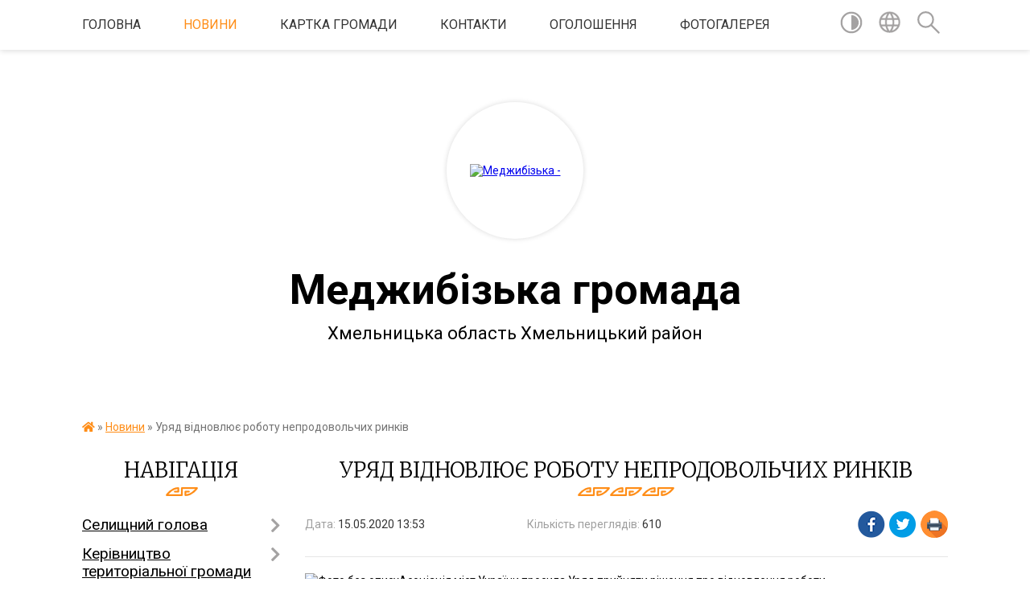

--- FILE ---
content_type: text/html; charset=UTF-8
request_url: https://medzhybizka-gromada.gov.ua/news/1589540271/
body_size: 18881
content:
<!DOCTYPE html>
<html lang="uk">
<head>
	<!--[if IE]><meta http-equiv="X-UA-Compatible" content="IE=edge"><![endif]-->
	<meta charset="utf-8">
	<meta name="viewport" content="width=device-width, initial-scale=1">
	<!--[if IE]><script>
		document.createElement('header');
		document.createElement('nav');
		document.createElement('main');
		document.createElement('section');
		document.createElement('article');
		document.createElement('aside');
		document.createElement('footer');
		document.createElement('figure');
		document.createElement('figcaption');
	</script><![endif]-->
	<title>Уряд відновлює роботу непродовольчих ринків | Меджибізька громада Хмельницька область Хмельницький район</title>
	<meta name="description" content="Асоціація міст України просила Уряд прийняти рішення про відновлення роботи. непродовольчих ринків та направляла відповідний лист Прем&amp;rsquo;єр-міністру. 14 травня на. позачерговому засіданні Уряд ухвалив зміни до постанови № 211 від 11 бер">
	<meta name="keywords" content="Уряд, відновлює, роботу, непродовольчих, ринків, |, Меджибізька, громада, Хмельницька, область, Хмельницький, район">

	
		<meta property="og:image" content="https://rada.info/upload/users_files/04404556/1f0592edf3cd1b207650632d695d55eb.jpg">
	<meta property="og:image:width" content="1280">
	<meta property="og:image:height" content="853">
			<meta property="og:title" content="Уряд відновлює роботу непродовольчих ринків">
			<meta property="og:description" content="Асоціація міст України просила Уряд прийняти рішення про відновлення роботи
непродовольчих ринків та направляла відповідний лист Прем&amp;rsquo;єр-міністру. 14 травня на
позачерговому засіданні Уряд ухвалив зміни до постанови № 211 від 11 березня 2020 року &amp;laquo;Про
запобігання поширенню на території України гострої респіраторної хвороби COVID-19,
спричиненої коронавірусом SARS-CoV-2&amp;raquo;, які дозволять відновити роботу непродовольчих
ринків.
Такі зміни дозволять повне торговельне обслуговування населення, зокрема, через роботу
непродовольчих ринків, які працюватимуть за умови дотримання санітарно-епідемічних заходів
безпеки за принципом роботи продовольчих магазинів.
Рішення набуде чинності після опублікування.
Нагадаємо, напередодні засідання Уряду, з метою зниження соціальної напруги та беручи до
уваги необхідність розв&amp;rsquo;язання проблеми підтримки бізнесу в умовах карантину, Асоціація міст
України просила Уряд прийняти рішення про відновлення роботи непродовольчих ринків шляхом
внесення зміни до постанови №211 від 11.03.2020 &amp;laquo;Про запобігання поширенню на території
України гострої респіраторної хвороби COVID-19, спричиненої коронавірусом SARS-CoV-2&amp;raquo;: в абзаці
другому підпункту 8 пункту 2 виключити слова &amp;laquo;виключно в магазинах, зокрема магазинах, що
розташовані у торговельно-розважальних центрах&amp;raquo;.">
			<meta property="og:type" content="article">
	<meta property="og:url" content="https://medzhybizka-gromada.gov.ua/news/1589540271/">
		
		<link rel="apple-touch-icon" sizes="57x57" href="https://gromada.org.ua/apple-icon-57x57.png">
	<link rel="apple-touch-icon" sizes="60x60" href="https://gromada.org.ua/apple-icon-60x60.png">
	<link rel="apple-touch-icon" sizes="72x72" href="https://gromada.org.ua/apple-icon-72x72.png">
	<link rel="apple-touch-icon" sizes="76x76" href="https://gromada.org.ua/apple-icon-76x76.png">
	<link rel="apple-touch-icon" sizes="114x114" href="https://gromada.org.ua/apple-icon-114x114.png">
	<link rel="apple-touch-icon" sizes="120x120" href="https://gromada.org.ua/apple-icon-120x120.png">
	<link rel="apple-touch-icon" sizes="144x144" href="https://gromada.org.ua/apple-icon-144x144.png">
	<link rel="apple-touch-icon" sizes="152x152" href="https://gromada.org.ua/apple-icon-152x152.png">
	<link rel="apple-touch-icon" sizes="180x180" href="https://gromada.org.ua/apple-icon-180x180.png">
	<link rel="icon" type="image/png" sizes="192x192"  href="https://gromada.org.ua/android-icon-192x192.png">
	<link rel="icon" type="image/png" sizes="32x32" href="https://gromada.org.ua/favicon-32x32.png">
	<link rel="icon" type="image/png" sizes="96x96" href="https://gromada.org.ua/favicon-96x96.png">
	<link rel="icon" type="image/png" sizes="16x16" href="https://gromada.org.ua/favicon-16x16.png">
	<link rel="manifest" href="https://gromada.org.ua/manifest.json">
	<meta name="msapplication-TileColor" content="#ffffff">
	<meta name="msapplication-TileImage" content="https://gromada.org.ua/ms-icon-144x144.png">
	<meta name="theme-color" content="#ffffff">
	
	
		<meta name="robots" content="">
	
	<link href="https://fonts.googleapis.com/css?family=Merriweather:300|Roboto:400,400i,700,700i&amp;subset=cyrillic-ext" rel="stylesheet">

    <link rel="preload" href="https://cdnjs.cloudflare.com/ajax/libs/font-awesome/5.9.0/css/all.min.css" as="style">
	<link rel="stylesheet" href="https://cdnjs.cloudflare.com/ajax/libs/font-awesome/5.9.0/css/all.min.css" integrity="sha512-q3eWabyZPc1XTCmF+8/LuE1ozpg5xxn7iO89yfSOd5/oKvyqLngoNGsx8jq92Y8eXJ/IRxQbEC+FGSYxtk2oiw==" crossorigin="anonymous" referrerpolicy="no-referrer" />
    
	<link rel="preload" href="//gromada.org.ua/themes/pattern/css/styles_vip.css?v=2.39" as="style">
	<link rel="stylesheet" href="//gromada.org.ua/themes/pattern/css/styles_vip.css?v=2.39">
	<link rel="stylesheet" href="//gromada.org.ua/themes/pattern/css/254/theme_vip.css?v=1769358162">
	
		<!--[if lt IE 9]>
	<script src="https://oss.maxcdn.com/html5shiv/3.7.2/html5shiv.min.js"></script>
	<script src="https://oss.maxcdn.com/respond/1.4.2/respond.min.js"></script>
	<![endif]-->
	<!--[if gte IE 9]>
	<style type="text/css">
		.gradient { filter: none; }
	</style>
	<![endif]-->

</head>
<body class="">

	<a href="#top_menu" class="skip-link link" aria-label="Перейти до головного меню (Alt+1)" accesskey="1">Перейти до головного меню (Alt+1)</a>
	<a href="#left_menu" class="skip-link link" aria-label="Перейти до бічного меню (Alt+2)" accesskey="2">Перейти до бічного меню (Alt+2)</a>
    <a href="#main_content" class="skip-link link" aria-label="Перейти до головного вмісту (Alt+3)" accesskey="3">Перейти до текстового вмісту (Alt+3)</a>




	
	<section class="top_nav">
		<div class="wrap">
			<div class="row">
				<div class="grid-80">
					<nav class="main_menu" id="top_menu">
						<ul>
														<li class="">
								<a href="https://medzhybizka-gromada.gov.ua/main/">Головна</a>
																							</li>
														<li class="active">
								<a href="https://medzhybizka-gromada.gov.ua/news/">Новини</a>
																							</li>
														<li class="">
								<a href="https://medzhybizka-gromada.gov.ua/structure/">Картка громади</a>
																							</li>
														<li class="">
								<a href="https://medzhybizka-gromada.gov.ua/feedback/">Контакти</a>
																							</li>
														<li class="">
								<a href="https://medzhybizka-gromada.gov.ua/more_news/">Оголошення</a>
																							</li>
														<li class=" has-sub">
								<a href="https://medzhybizka-gromada.gov.ua/photo/">Фотогалерея</a>
																<button onclick="return show_next_level(this);" aria-label="Показати підменю"></button>
																								<ul>
																		<li>
										<a href="https://medzhybizka-gromada.gov.ua/kalendar-podij-15-26-31-15-04-2021/">Календар подій</a>
																													</li>
																										</ul>
															</li>
													</ul>
					</nav>
					&nbsp;
					<button class="menu-button" id="open-button"><i class="fas fa-bars"></i> Меню сайту</button>
				</div>
				<div class="grid-20">
					<nav class="special_menu">
						<ul>
															<li class="alt_link"><a href="#" title="Версія для людей з вадами зору" onclick="return set_special('aa108d3d5d39518ec36efa6a4975be195c7b0cc4');"><img class="svg ico" src="//gromada.org.ua/themes/pattern/img/ico/contrast_ico.svg"></a></li>
								<li class="translate_link"><a href="#" class="show_translate" title="Відкрити перекладач"><img class="svg ico" src="//gromada.org.ua/themes/pattern/img/ico/world_ico.svg"></a></li>
								<li><a href="#" class="show_search" title="Показати поле для пошуку"><img class="svg ico" src="//gromada.org.ua/themes/pattern/img/ico/search_ico.svg"></a></li>
													</ul>
					</nav>
					<form action="https://medzhybizka-gromada.gov.ua/search/" class="search_form">
						<input type="text" name="q" value="" placeholder="Пошук..." aria-label="Введіть пошукову фразу" required>
						<button type="submit" name="search" value="y" aria-label="Здійснити пошук"><i class="fa fa-search"></i></button>
					</form>
					<div class="translate_block">
						<div id="google_translate_element"></div>
					</div>
				</div>
				<div class="clearfix"></div>
			</div>
		</div>
	</section>

	<header>
		<div class="wrap">
			<div class="logo">
				<a href="https://medzhybizka-gromada.gov.ua/" id="logo" class="form_2">
					<img src="https://rada.info/upload/users_files/04404556/gerb/Medzhybizh_OTH_gerb_5.png" alt="Меджибізька - ">
				</a>
			</div>
			<div class="title">
				<div class="slogan_1">Меджибізька громада</div><br>
				<div class="slogan_2">Хмельницька область Хмельницький район</div>
			</div>
		</div>
	</header>

	<div class="wrap">
				
		<section class="bread_crumbs">
		<div xmlns:v="http://rdf.data-vocabulary.org/#"><a href="https://medzhybizka-gromada.gov.ua/" title="Головна сторінка"><i class="fas fa-home"></i></a> &raquo; <a href="https://medzhybizka-gromada.gov.ua/news/" aria-current="page">Новини</a>  &raquo; <span>Уряд відновлює роботу непродовольчих ринків</span></div>
	</section>
	
	<section class="center_block">
		<div class="row">
			<div class="grid-25 fr">
				<aside>
				
									
					<div class="sidebar_title" id="left_menu">Навігація</div>
					
					<nav class="sidebar_menu">
						<ul>
														<li class=" has-sub">
								<a href="https://medzhybizka-gromada.gov.ua/zastupnik-golovi-selischnoi-radi-08-30-38-04-01-2019/">Селищний голова</a>
																<button onclick="return show_next_level(this);" aria-label="Показати підменю"></button>
																								<ul>
																		<li class="">
										<a href="https://medzhybizka-gromada.gov.ua/status-i-povnovazhennya-13-52-39-02-04-2021/">Статус і повноваження</a>
																													</li>
																		<li class="">
										<a href="https://medzhybizka-gromada.gov.ua/biografiya-13-52-58-02-04-2021/">Біографія</a>
																													</li>
																		<li class="">
										<a href="https://medzhybizka-gromada.gov.ua/zviti-selischnogo-golovi-13-55-34-02-04-2021/">Звіти селищного голови</a>
																													</li>
																		<li class="">
										<a href="https://medzhybizka-gromada.gov.ua/grafik-prijomu-gromadyan-08-59-04-12-04-2021/">Графік прийому громадян</a>
																													</li>
																										</ul>
															</li>
														<li class=" has-sub">
								<a href="https://medzhybizka-gromada.gov.ua/kerivnictvo-otg-08-18-53-04-01-2019/">Керівництво територіальної громади</a>
																<button onclick="return show_next_level(this);" aria-label="Показати підменю"></button>
																								<ul>
																		<li class="">
										<a href="https://medzhybizka-gromada.gov.ua/sekretar-medzhibizkoi-selischnoi-radi-14-48-37-08-04-2025/">Секретар Меджибізької селищної ради</a>
																													</li>
																		<li class="">
										<a href="https://medzhybizka-gromada.gov.ua/zastupnik-selischnogo-golovi-z-pitan-diyalnosti-vikonavchih-organiv-15-01-42-08-04-2025/">ЗАСТУПНИК СЕЛИЩНОГО ГОЛОВИ З ПИТАНЬ ДІЯЛЬНОСТІ ВИКОНАВЧИХ ОРГАНІВ</a>
																													</li>
																		<li class="">
										<a href="https://medzhybizka-gromada.gov.ua/zastupnik-selischnogo-golovi-15-04-11-08-04-2025/">ЗАСТУПНИК СЕЛИЩНОГО ГОЛОВИ</a>
																													</li>
																		<li class="">
										<a href="https://medzhybizka-gromada.gov.ua/kerujucha-spravami-vikonavchogo-komitetu-selischnoi-radi-15-15-31-08-04-2025/">КЕРУЮЧА СПРАВАМИ ВИКОНАВЧОГО КОМІТЕТУ СЕЛИЩНОЇ РАДИ</a>
																													</li>
																		<li class="">
										<a href="https://medzhybizka-gromada.gov.ua/sklad-vikonavchogo-komitetu-medzhibizkoi-selischnoi-radi-08-18-41-09-04-2025/">Склад виконавчого комітету Меджибізької селищної ради</a>
																													</li>
																		<li class="">
										<a href="https://medzhybizka-gromada.gov.ua/deputati-selischnoi-radi-08-28-18-09-04-2025/">Депутати селищної ради</a>
																													</li>
																										</ul>
															</li>
														<li class=" has-sub">
								<a href="https://medzhybizka-gromada.gov.ua/golova-gromadi-09-08-31-02-06-2016/">Структура виконавчого апарату</a>
																<button onclick="return show_next_level(this);" aria-label="Показати підменю"></button>
																								<ul>
																		<li class="">
										<a href="https://medzhybizka-gromada.gov.ua/struktura-10-59-47-24-10-2024/">Структура</a>
																													</li>
																		<li class=" has-sub">
										<a href="https://medzhybizka-gromada.gov.ua/zagalnij-viddil-14-05-13-02-04-2021/">Загальний відділ</a>
																				<button onclick="return show_next_level(this);" aria-label="Показати підменю"></button>
																														<ul>
																						<li><a href="https://medzhybizka-gromada.gov.ua/informaciya-pro-viddil-14-19-56-02-04-2021/">Структура загального відділу виконавчого комітету Меджибізької селищної ради</a></li>
																						<li><a href="https://medzhybizka-gromada.gov.ua/rishennya-ta-polozhennya-pro-zagalnij-viddil-vikonavchogo-komitetu-medzhibizkoi-selischnoi-radi-15-07-49-29-10-2024/">Рішення та Положення про загальний відділ виконавчого комітету  Меджибізької селищної ради</a></li>
																						<li><a href="https://medzhybizka-gromada.gov.ua/novini-16-24-53-10-08-2021/">Новини</a></li>
																																</ul>
																			</li>
																		<li class=" has-sub">
										<a href="https://medzhybizka-gromada.gov.ua/juridichnokadrovij-viddil-14-05-30-02-04-2021/">Юридично-кадровий відділ</a>
																				<button onclick="return show_next_level(this);" aria-label="Показати підменю"></button>
																														<ul>
																						<li><a href="https://medzhybizka-gromada.gov.ua/pracivniki-viddilu-14-25-25-02-04-2021/">Структура юридично-кадрового відділу Меджибізької селищної ради</a></li>
																						<li><a href="https://medzhybizka-gromada.gov.ua/informaciya-pro-viddil-14-25-38-02-04-2021/">Положення про  юридично-кадровий відділ  Меджибізької селищної ради</a></li>
																																</ul>
																			</li>
																		<li class=" has-sub">
										<a href="https://medzhybizka-gromada.gov.ua/viddil-buhgallterskogo-obliku-ta-zvitnosti-14-06-04-02-04-2021/">Відділ бухгалтерського обліку та звітності</a>
																				<button onclick="return show_next_level(this);" aria-label="Показати підменю"></button>
																														<ul>
																						<li><a href="https://medzhybizka-gromada.gov.ua/pracivniki-viddilu-14-26-07-02-04-2021/">Структура відділу бухгалтерського обліку і звітності  Меджибізької селищної ради</a></li>
																						<li><a href="https://medzhybizka-gromada.gov.ua/informaciya-pro-viddil-14-26-24-02-04-2021/">Рішення та Положення про  відділ бухгалтерського обліку та звітності  Меджибізької селищної ради</a></li>
																																</ul>
																			</li>
																		<li class=" has-sub">
										<a href="https://medzhybizka-gromada.gov.ua/viddil-ekonomichnogo-rozvitku-ta-investicij-14-06-28-02-04-2021/">Відділ економічного розвитку та інвестицій</a>
																				<button onclick="return show_next_level(this);" aria-label="Показати підменю"></button>
																														<ul>
																						<li><a href="https://medzhybizka-gromada.gov.ua/strategiya-rozvitku-medzhibizkoi-selischnoi-teritorialnoi-gromadi-na-20262027-roki-15-36-41-20-06-2025/">Стратегія розвитку Меджибізької селищної територіальної громади на 2026-2027 роки</a></li>
																						<li><a href="https://medzhybizka-gromada.gov.ua/pracivniki-viddilu-14-29-01-02-04-2021/">Структура відділу економічного розвитку та інвестицій Меджибізької селищної ради</a></li>
																						<li><a href="https://medzhybizka-gromada.gov.ua/informaciya-pro-viddil-14-29-12-02-04-2021/">Рішення та Положення про відділ економічного розвитку та інвестицій виконавчого комітету Меджибізької селищної ради</a></li>
																						<li><a href="https://medzhybizka-gromada.gov.ua/informaciya-13-46-29-11-09-2018/">Новини</a></li>
																						<li><a href="https://medzhybizka-gromada.gov.ua/strategiya-rozvitku-medzhibizkoi-otg-15-20-03-20-12-2018/">Стратегія розвитку Меджибізької ТГ</a></li>
																						<li><a href="https://medzhybizka-gromada.gov.ua/pasport-gromadi-13-20-32-07-08-2019/">Паспорт громади</a></li>
																						<li><a href="https://medzhybizka-gromada.gov.ua/programa-socialnoekonomichnogo-rozvitku-14-32-13-02-04-2021/">Програми економічного та соціального розвитку Меджибізької селищної ради</a></li>
																						<li><a href="https://medzhybizka-gromada.gov.ua/propozicii-dlya-investoriv-11-43-03-24-12-2021/">Грантові програми</a></li>
																						<li><a href="https://medzhybizka-gromada.gov.ua/informaciya-pro-industrialni-promislovi-parki-15-24-44-05-08-2021/">Індустріальні парки</a></li>
																						<li><a href="https://medzhybizka-gromada.gov.ua/monitoring-cin-na-socialno-znachuschi-prodovolchi-tovari-u-rozdribnij-merezhi-14-39-28-04-01-2024/">Моніторинг цін на соціально значущі продовольчі товари у роздрібній мережі</a></li>
																						<li><a href="https://medzhybizka-gromada.gov.ua/strategiya-rozvitku-medzhibizkoi-tg-na-20252030-roki-16-51-16-19-08-2025/">Стратегія розвитку Меджибізької ТГ на 2025-2030 роки</a></li>
																																</ul>
																			</li>
																		<li class=" has-sub">
										<a href="https://medzhybizka-gromada.gov.ua/viddil-zemelnih-vidnosin-14-06-46-02-04-2021/">Відділ земельних відносин</a>
																				<button onclick="return show_next_level(this);" aria-label="Показати підменю"></button>
																														<ul>
																						<li><a href="https://medzhybizka-gromada.gov.ua/pracivniki-viddilu-14-33-52-02-04-2021/">Працівники відділу</a></li>
																						<li><a href="https://medzhybizka-gromada.gov.ua/informaciya-pro-viddil-14-34-07-02-04-2021/">Інформація про відділ</a></li>
																						<li><a href="https://medzhybizka-gromada.gov.ua/ogoloshennya-14-35-06-02-04-2021/">Оголошення</a></li>
																																</ul>
																			</li>
																		<li class=" has-sub">
										<a href="javascript:;">Служба у справах дітей</a>
																				<button onclick="return show_next_level(this);" aria-label="Показати підменю"></button>
																														<ul>
																						<li><a href="https://medzhybizka-gromada.gov.ua/pracivniki-viddilu-14-36-07-02-04-2021/">Працівники</a></li>
																						<li><a href="https://medzhybizka-gromada.gov.ua/informaciya-pro-viddil-14-37-16-02-04-2021/">Положення про Службу у справах дітей</a></li>
																						<li><a href="https://medzhybizka-gromada.gov.ua/poslugi-dlya-gromadyan-14-37-33-02-04-2021/">Послуги для громадян</a></li>
																						<li><a href="https://medzhybizka-gromada.gov.ua/novini-15-20-36-13-04-2021/">Новини</a></li>
																						<li><a href="https://medzhybizka-gromada.gov.ua/usinovlennya-13-35-12-14-07-2022/">Усиновлення</a></li>
																						<li><a href="https://medzhybizka-gromada.gov.ua/zakonodavstvo-ukraini-schodo-zahistu-prav-ditej-14-33-55-14-07-2022/">Законодавство України щодо захисту прав дітей</a></li>
																						<li><a href="https://medzhybizka-gromada.gov.ua/povidom-pro-ditinu-yaka-perebuvae-v-skladnih-zhittevih-obstavinah-14-23-42-11-04-2022/">Повідом про дитину, яка перебуває в складних життєвих обставинах</a></li>
																						<li><a href="https://medzhybizka-gromada.gov.ua/ocinka-potreb-ditini-14-24-28-11-04-2022/">Оцінка потреб дитини</a></li>
																						<li><a href="https://medzhybizka-gromada.gov.ua/patronatna-simya-14-25-20-11-04-2022/">Патронатна сім'я</a></li>
																						<li><a href="https://medzhybizka-gromada.gov.ua/korisna-informaciya-14-25-46-11-04-2022/">Корисна інформація</a></li>
																						<li><a href="https://medzhybizka-gromada.gov.ua/profilaktichna-robota-14-26-23-11-04-2022/">Профілактична робота</a></li>
																						<li><a href="https://medzhybizka-gromada.gov.ua/studiya-psihologichnogo-rozvitku-garmoniya-14-06-24-27-06-2023/">Студія психологічного розвитку "Гармонія"</a></li>
																																</ul>
																			</li>
																		<li class=" has-sub">
										<a href="https://medzhybizka-gromada.gov.ua/sektor-z-pitan-socialnogo-zahistu-naselennya-14-11-05-02-04-2021/">Сектор з питань соціального захисту населення</a>
																				<button onclick="return show_next_level(this);" aria-label="Показати підменю"></button>
																														<ul>
																						<li><a href="https://medzhybizka-gromada.gov.ua/pracivniki-viddilu-14-41-09-02-04-2021/">Працівники сектору</a></li>
																						<li><a href="https://medzhybizka-gromada.gov.ua/informaciya-pro-viddil-14-41-20-02-04-2021/">Інформація про сектор</a></li>
																						<li><a href="https://medzhybizka-gromada.gov.ua/zviti-pro-robotu-14-42-12-02-04-2021/">Новини</a></li>
																																</ul>
																			</li>
																		<li class=" has-sub">
										<a href="https://medzhybizka-gromada.gov.ua/sektor-z-publichnih-zakupivel-14-10-20-02-04-2021/">Сектор з публічних закупівель</a>
																				<button onclick="return show_next_level(this);" aria-label="Показати підменю"></button>
																														<ul>
																						<li><a href="https://medzhybizka-gromada.gov.ua/pracivniki-viddilu-14-39-28-02-04-2021/">Працівники Сектору</a></li>
																						<li><a href="https://medzhybizka-gromada.gov.ua/informaciya-pro-viddil-14-39-45-02-04-2021/">Інформація про Cектор</a></li>
																						<li><a href="https://medzhybizka-gromada.gov.ua/obgruntuvannya-tehnichnih-yakisnih-ta-kilkisnih-harakteristik-predmetu-zakupivli-16-23-35-27-12-2022/">Обґрунтування технічних, якісних та кількісних характеристик предмету закупівлі</a></li>
																																</ul>
																			</li>
																		<li class=" has-sub">
										<a href="https://medzhybizka-gromada.gov.ua/viddil-finansiv-14-11-49-02-04-2021/">Відділ фінансів</a>
																				<button onclick="return show_next_level(this);" aria-label="Показати підменю"></button>
																														<ul>
																						<li><a href="https://medzhybizka-gromada.gov.ua/pracivniki-viddilu-14-42-58-02-04-2021/">Працівники відділу</a></li>
																						<li><a href="https://medzhybizka-gromada.gov.ua/informaciya-pro-viddil-14-43-08-02-04-2021/">Інформація про відділ</a></li>
																						<li><a href="https://medzhybizka-gromada.gov.ua/pasporti-bjudzhetnih-program-14-43-44-02-04-2021/">Паспорти бюджетних програм</a></li>
																						<li><a href="https://medzhybizka-gromada.gov.ua/bjudzhet-16-48-07-08-01-2019/">Бюджет Меджибізької селищної територіальної громади на 2021 рік</a></li>
																						<li><a href="https://medzhybizka-gromada.gov.ua/bjudzhetni-zapiti-14-44-04-02-04-2021/">Бюджетні запити</a></li>
																						<li><a href="https://medzhybizka-gromada.gov.ua/vikonannya-bjudzhetu-14-47-26-02-04-2021/">Виконання бюджету</a></li>
																						<li><a href="https://medzhybizka-gromada.gov.ua/rekviziti-rahunkivdlya-obliku-dohodiv-miscevogo-bjudzhetu-14-48-37-02-04-2021/">Реквізити рахунків для обліку доходів місцевого бюджету на 2021 рік</a></li>
																						<li><a href="https://medzhybizka-gromada.gov.ua/prognoz-bjudzhetu-na-20222024-roki-15-19-39-20-08-2021/">Прогноз бюджету на 2022-2024 роки</a></li>
																						<li><a href="https://medzhybizka-gromada.gov.ua/bjudzhet-medzhibizkoi-selischnoi-teritorialnoi-gromadi-na-2023-rik-10-25-13-29-12-2022/">Бюджет Меджибізької селищної територіальної громади на 2023 рік</a></li>
																						<li><a href="https://medzhybizka-gromada.gov.ua/bjudzhet-medzhibizkoi-selischnoi-teritorialnoi-gromadi-na-2022-rik-12-55-03-24-12-2021/">Бюджет Меджибізької селищної територіальної громади на 2022 рік</a></li>
																						<li><a href="https://medzhybizka-gromada.gov.ua/novini-09-12-20-27-04-2021/">Новини</a></li>
																																</ul>
																			</li>
																		<li class="">
										<a href="https://medzhybizka-gromada.gov.ua/sektor-informacijnokompjuternogo-zabezpechennya-16-05-42-10-08-2021/">Сектор інформаційно-комп'ютерного забезпечення</a>
																													</li>
																		<li class="">
										<a href="https://medzhybizka-gromada.gov.ua/civilnij-zahist-14-26-23-03-08-2018/">Сектор з питань надзвичайних ситуацій, цивільного захисту населення та мобілізаційної роботи</a>
																													</li>
																		<li class=" has-sub">
										<a href="https://medzhybizka-gromada.gov.ua/viddil-osviti-molodi-sportu-kulturi-i-turizmu-16-39-06-24-09-2024/">Відділ освіти, молоді, спорту, культури і туризму</a>
																				<button onclick="return show_next_level(this);" aria-label="Показати підменю"></button>
																														<ul>
																						<li><a href="https://medzhybizka-gromada.gov.ua/viddil-osviti-molodi-sportu-kulturi-i-turizmu-medzhibizkoi-selischnoi-radi-11-21-27-13-12-2017/">Працівники відділу</a></li>
																						<li><a href="https://medzhybizka-gromada.gov.ua/informaciya-pro-viddil-15-14-25-02-04-2021/">Інформація про відділ</a></li>
																						<li><a href="https://medzhybizka-gromada.gov.ua/osvita-1525773342/">Освіта</a></li>
																						<li><a href="https://medzhybizka-gromada.gov.ua/sadochki-1526300299/">Заклади дошкільної освіти</a></li>
																						<li><a href="https://medzhybizka-gromada.gov.ua/zakladi-zagalnoi-serednoi-osviti-15-15-29-02-04-2021/">Заклади загальної середньої освіти</a></li>
																						<li><a href="https://medzhybizka-gromada.gov.ua/sport-1525773420/">ДЮСШ Меджибізької ТГ в с.Голосків</a></li>
																						<li><a href="https://medzhybizka-gromada.gov.ua/molodizhna-rada-10-43-39-19-01-2023/">Молодіжна рада</a></li>
																						<li><a href="https://medzhybizka-gromada.gov.ua/nacionalnopatriotichne-vihovannya-15-24-09-02-04-2021/">Національно-патріотичне виховання</a></li>
																						<li><a href="https://medzhybizka-gromada.gov.ua/majstri-narodnogo-mistectva-15-24-39-02-04-2021/">Майстри народного мистецтва</a></li>
																						<li><a href="https://medzhybizka-gromada.gov.ua/medzhibizka-publichna-biblioteka-ta-ii-filii-15-25-52-02-04-2021/">Меджибізька публічна бібліотека та її філії</a></li>
																						<li><a href="https://medzhybizka-gromada.gov.ua/dityacha-shkola-mistectv-15-26-23-02-04-2021/">Меджибізька дитяча школа мистецтв (школа естетичного виховання)</a></li>
																						<li><a href="https://medzhybizka-gromada.gov.ua/turizm-1525773456/">Туризм</a></li>
																						<li><a href="https://medzhybizka-gromada.gov.ua/podievij-turizm-1525773501/">Подієвий туризм</a></li>
																						<li><a href="https://medzhybizka-gromada.gov.ua/istorichnij-turizm-1525773642/">Історичний туризм</a></li>
																						<li><a href="https://medzhybizka-gromada.gov.ua/palomnictvo-1525773677/">Паломництво</a></li>
																						<li><a href="https://medzhybizka-gromada.gov.ua/veloturizm-1525773696/">Велотуризм</a></li>
																						<li><a href="https://medzhybizka-gromada.gov.ua/kultura-1525773439/">Заклади культури клубного типу</a></li>
																						<li><a href="https://medzhybizka-gromada.gov.ua/kulturna-spadschina-1526372253/">Культурна спадщина</a></li>
																						<li><a href="https://medzhybizka-gromada.gov.ua/novini-14-58-14-14-04-2021/">Новини</a></li>
																						<li><a href="https://medzhybizka-gromada.gov.ua/pro-zakriplennya-teritorii-obslugovuvannya-za-zakladami-doshkilnoi-ta-zagalnoi-serednoi-osviti-medzhibizkoi-selischnoi-radi-10-39-08-13-09-2021/">Про закріплення території обслуговування за закладами дошкільної та загальної середньої освіти Меджибізької селищної ради</a></li>
																						<li><a href="https://medzhybizka-gromada.gov.ua/programi-rozvitku-osvitnoi-ta-kulturnoi-galuzi-na-2021--2025-roki-09-53-02-19-04-2021/">Програми розвитку освітньої та культурної галузі на 2021  - 2025 роки</a></li>
																																</ul>
																			</li>
																		<li class=" has-sub">
										<a href="https://medzhybizka-gromada.gov.ua/sektor-mistobuduvannya-arhitekturi-zhitlovokomunalnogo-gospodarstva-ta-budivnictva-14-57-11-02-04-2021/">Сектор містобудування, архітектури, житлово-комунального господарства та будівництва</a>
																				<button onclick="return show_next_level(this);" aria-label="Показати підменю"></button>
																														<ul>
																						<li><a href="https://medzhybizka-gromada.gov.ua/novini-14-57-58-02-04-2021/">Новини</a></li>
																						<li><a href="https://medzhybizka-gromada.gov.ua/pracivniki-viddilu-14-57-42-02-04-2021/">Працівники сектору</a></li>
																						<li><a href="https://medzhybizka-gromada.gov.ua/informaciya-pro-viddil-14-57-50-02-04-2021/">Інформація про сектор</a></li>
																						<li><a href="https://medzhybizka-gromada.gov.ua/poslugi-dlya-gromadyan-14-59-47-02-04-2021/">Послуги для громадян</a></li>
																						<li><a href="https://medzhybizka-gromada.gov.ua/zviti-pro-robotu-14-59-26-02-04-2021/">Звіти про роботу</a></li>
																						<li><a href="https://medzhybizka-gromada.gov.ua/mistobudivna-dokumentaciya-ta-obmezhennya-13-44-51-22-09-2021/">Містобудівні умови та обмеження</a></li>
																						<li><a href="https://medzhybizka-gromada.gov.ua/generalni-plani-09-56-46-25-01-2022/">Генеральні плани</a></li>
																						<li><a href="https://medzhybizka-gromada.gov.ua/kompleksnij-plan-09-56-04-25-01-2022/">Комплексний план</a></li>
																						<li><a href="https://medzhybizka-gromada.gov.ua/mistobudivna-dokumentaciya-14-58-38-02-04-2021/">Містобудівна документація</a></li>
																																</ul>
																			</li>
																		<li class=" has-sub">
										<a href="https://medzhybizka-gromada.gov.ua/viddil-trudovij-arhiv-medzhibizkoi-selischnoi-radi-09-55-30-24-10-2024/">Відділ Трудовий архів Меджибізької селищної ради</a>
																				<button onclick="return show_next_level(this);" aria-label="Показати підменю"></button>
																														<ul>
																						<li><a href="https://medzhybizka-gromada.gov.ua/cifrovij-fond-14-35-34-22-01-2025/">ЦИФРОВИЙ ФОНД</a></li>
																																</ul>
																			</li>
																		<li class=" has-sub">
										<a href="https://medzhybizka-gromada.gov.ua/sektor-pidtrimki-veteraniv-ta-chleniv-ih-simej-09-56-50-24-10-2024/">Сектор підтримки ветеранів та членів їх сімей</a>
																				<button onclick="return show_next_level(this);" aria-label="Показати підменю"></button>
																														<ul>
																						<li><a href="https://medzhybizka-gromada.gov.ua/novini-14-57-21-19-11-2024/">Новини</a></li>
																																</ul>
																			</li>
																										</ul>
															</li>
														<li class="">
								<a href="https://medzhybizka-gromada.gov.ua/geroi-gromadi-10-40-31-26-08-2025/">ГЕРОЇ ГРОМАДИ</a>
																							</li>
														<li class=" has-sub">
								<a href="https://medzhybizka-gromada.gov.ua/sektor-socialnogo-zahistu-naselennya-10-57-55-30-06-2025/">Соціальна сфера громади</a>
																<button onclick="return show_next_level(this);" aria-label="Показати підменю"></button>
																								<ul>
																		<li class=" has-sub">
										<a href="https://medzhybizka-gromada.gov.ua/katalog-poslug-10-59-07-30-06-2025/">Центр надання соціальних послуг</a>
																				<button onclick="return show_next_level(this);" aria-label="Показати підменю"></button>
																														<ul>
																						<li><a href="https://medzhybizka-gromada.gov.ua/zvit-za-rezultatami-viznachennya-potreb-naselennya-u-socialnih-poslugah-u-sferi-doglyadu-za-ditmi-medzhibizkoi-silskoi-teritorialnoi-gromadi-14-24-10-23-12-2025/">ЗВІТ  ЗА РЕЗУЛЬТАТАМИ ВИЗНАЧЕННЯ ПОТРЕБ НАСЕЛЕННЯ У СОЦІАЛЬНИХ ПОСЛУГАХ У СФЕРІ ДОГЛЯДУ ЗА  ДІТЬМИ  МЕДЖИБІЗЬКОЇ СІЛЬСЬКОЇ ТЕРИТОРІАЛЬНОЇ ГРОМАДИ</a></li>
																						<li><a href="https://medzhybizka-gromada.gov.ua/rezultati-viznachennya-potreb-naselennya-medzhibizkoi-gromadi-u-socialnih-poslugah-14-25-19-23-12-2025/">РЕЗУЛЬТАТИ ВИЗНАЧЕННЯ ПОТРЕБ НАСЕЛЕННЯ МЕДЖИБІЗЬКОЇ ГРОМАДИ У СОЦІАЛЬНИХ ПОСЛУГАХ</a></li>
																						<li><a href="https://medzhybizka-gromada.gov.ua/dsd-dlya-malozabezpechenih-osib-11-05-32-30-06-2025/">ДСД для малозабезпечених осіб</a></li>
																						<li><a href="https://medzhybizka-gromada.gov.ua/dsd-pri-narodzhenni-ditini-11-06-22-30-06-2025/">ДСД при народженні дитини</a></li>
																						<li><a href="https://medzhybizka-gromada.gov.ua/dsd-dlya-osib-z-invalidnistju-z-ditinstva-11-07-02-30-06-2025/">ДСД для осіб з інвалідністю з дитинства</a></li>
																						<li><a href="https://medzhybizka-gromada.gov.ua/dsd-osobam-yaki-ne-majut-prava-na-otrimannya-pensii-11-07-45-30-06-2025/">ДСД особам, які не мають права на отримання пенсії</a></li>
																						<li><a href="https://medzhybizka-gromada.gov.ua/dsd-pakunok-maljuka-11-09-00-30-06-2025/">ДСД «Пакунок малюка»</a></li>
																						<li><a href="https://medzhybizka-gromada.gov.ua/dsd-municipalna-nyanya-11-10-11-30-06-2025/">ДСД "Муніципальна няня"</a></li>
																						<li><a href="https://medzhybizka-gromada.gov.ua/dsd-fizichnim-osobam-yaki-nadajut-socialni-poslugi-z-doglyadu-bez-zdijsnennya-pidpriemnickoi-diyalnosti-na-neprofisijnij-ta-profesijnij-osno-11-13-02-30-06-2025/">ДСД фізичним особам, які надають соціальні послуги з догляду без здійснення підприємницької діяльності на непрофісійній та професійній основі</a></li>
																						<li><a href="https://medzhybizka-gromada.gov.ua/zvit-schodo-stanu-ta-dostupnosti-riznih-poslug-v-tch-osvitnih-poslug-ta-poslug-v-sferi-ohoroni-zdorov’ya-dlya-simej-z-ditmi-yaki-opinilisy-11-17-42-19-08-2025/">ЗВІТ  щодо стану та доступності різних послуг, в т.ч. освітніх послуг та послуг в сфері охорони здоров’я, для сімей з дітьми, які опинилися в складних життєвих обставинах або мають ризики потрапляння у складні життєві обставини, стану міжвідомчої вза</a></li>
																																</ul>
																			</li>
																		<li class=" has-sub">
										<a href="https://medzhybizka-gromada.gov.ua/sluzhba-u-spravah-ditej-11-18-03-30-06-2025/">Служба у справах дітей</a>
																				<button onclick="return show_next_level(this);" aria-label="Показати підменю"></button>
																														<ul>
																						<li><a href="https://medzhybizka-gromada.gov.ua/proekt-kraschij-doglyad-dlya-kozhnoi-ditini-rozvitok-socialnih-poslug-ta-sistemi-zahistu-ditej-v-hmelnickij-oblasti-13-44-07-22-12-2025/">Проєкт "Кращий догляд для кожної дитини: розвиток соціальних послуг та системи захисту дітей в Хмельницькій області"</a></li>
																						<li><a href="https://medzhybizka-gromada.gov.ua/ranne-vtruchannya-09-47-47-30-09-2025/">Раннє втручання</a></li>
																						<li><a href="https://medzhybizka-gromada.gov.ua/zapobigannya-ta-protidiya-domashnomu-nasilstvu-protidiya-torgivli-ljudmi-ta-zabezpechennya-gendernoi-rivnosti-11-18-47-30-06-2025/">Запобігання та протидія домашньому насильству</a></li>
																						<li><a href="https://medzhybizka-gromada.gov.ua/protidiya-torgivli-ljudmi-11-22-28-30-06-2025/">Протидія торгівлі людьми</a></li>
																						<li><a href="https://medzhybizka-gromada.gov.ua/genderna-rivnist-ta-protidiya-diskriminacii-11-23-24-30-06-2025/">Гендерна рівність та протидія дискримінації</a></li>
																																</ul>
																			</li>
																		<li class="">
										<a href="https://medzhybizka-gromada.gov.ua/sektor-z-pitan-socialnogo-zahistu-naselennya-14-38-48-30-06-2025/">Сектор з питань соціального захисту населення</a>
																													</li>
																		<li class="">
										<a href="https://medzhybizka-gromada.gov.ua/centr-zhittestijkosti-14-39-26-30-06-2025/">Центр життєстійкості</a>
																													</li>
																										</ul>
															</li>
														<li class=" has-sub">
								<a href="https://medzhybizka-gromada.gov.ua/bezbarernist-09-44-31-14-01-2025/">Безбар'єрність</a>
																<button onclick="return show_next_level(this);" aria-label="Показати підменю"></button>
																								<ul>
																		<li class="">
										<a href="https://medzhybizka-gromada.gov.ua/novini-14-48-25-24-04-2025/">новини</a>
																													</li>
																										</ul>
															</li>
														<li class=" has-sub">
								<a href="https://medzhybizka-gromada.gov.ua/vnutrishno-peremischeni-osobi-11-39-19-21-02-2025/">Для осіб з числа ВПО</a>
																<button onclick="return show_next_level(this);" aria-label="Показати підменю"></button>
																								<ul>
																		<li class="">
										<a href="https://medzhybizka-gromada.gov.ua/analiz-vpo-09-22-42-27-08-2025/">Аналіз ВПО</a>
																													</li>
																		<li class="">
										<a href="https://medzhybizka-gromada.gov.ua/konsultativna-rada-vpo-pri-medzhibizkomu-selischnomu-golovi-11-02-48-14-07-2025/">Консультативна рада ВПО при Меджибізькому селищному голові</a>
																													</li>
																		<li class="">
										<a href="https://medzhybizka-gromada.gov.ua/programa-pidtrimik-vpo-11-47-29-21-02-2025/">Програма підтримки ВПО</a>
																													</li>
																		<li class="">
										<a href="https://medzhybizka-gromada.gov.ua/novini-11-57-02-21-02-2025/">Новини</a>
																													</li>
																										</ul>
															</li>
														<li class=" has-sub">
								<a href="https://medzhybizka-gromada.gov.ua/komunalni-ustanovi-10-01-12-24-10-2024/">Комунальні установи</a>
																<button onclick="return show_next_level(this);" aria-label="Показати підменю"></button>
																								<ul>
																		<li class=" has-sub">
										<a href="https://medzhybizka-gromada.gov.ua/medzhibizkij-centr-nadannya-socialnih-poslug-14-18-42-02-04-2021/">Меджибізький центр надання соціальних послуг</a>
																				<button onclick="return show_next_level(this);" aria-label="Показати підменю"></button>
																														<ul>
																						<li><a href="https://medzhybizka-gromada.gov.ua/protidiya-domashnomu-nasilstvu-ta-torgivli-ljudmi-16-17-42-28-04-2022/">Протидія домашньому насильству та торгівлі людьми</a></li>
																						<li><a href="https://medzhybizka-gromada.gov.ua/bank-danih-vidpovidalnih-z-pitan-zapobigannya-ta-protidii-domashnomu-nasilstvu-13-34-58-08-09-2021/">Банк даних відповідальних з питань  запобігання та протидії домашньому насильству </a></li>
																						<li><a href="https://medzhybizka-gromada.gov.ua/pracivniki-viddilu-14-55-00-02-04-2021/">Працівники</a></li>
																						<li><a href="https://medzhybizka-gromada.gov.ua/informaciya-pro-viddil-14-55-15-02-04-2021/">Інформація</a></li>
																						<li><a href="https://medzhybizka-gromada.gov.ua/novini-14-55-41-02-04-2021/">Новини</a></li>
																																</ul>
																			</li>
																		<li class=" has-sub">
										<a href="https://medzhybizka-gromada.gov.ua/knp-cmpsd-medzhibizkoi-selischnoi-otg-14-17-47-02-04-2021/">КНП "ЦПМСД Меджибізької селищної ради"</a>
																				<button onclick="return show_next_level(this);" aria-label="Показати підменю"></button>
																														<ul>
																						<li><a href="https://medzhybizka-gromada.gov.ua/pracivniki-viddilu-14-55-51-02-04-2021/">Працівники</a></li>
																						<li><a href="https://medzhybizka-gromada.gov.ua/novini-14-56-01-02-04-2021/">Новини</a></li>
																						<li><a href="https://medzhybizka-gromada.gov.ua/informaciya-pro-viddil-14-56-13-02-04-2021/">Інформація</a></li>
																																</ul>
																			</li>
																		<li class=" has-sub">
										<a href="https://medzhybizka-gromada.gov.ua/kp-dobrobut-14-18-07-02-04-2021/">КП "Добробут"</a>
																				<button onclick="return show_next_level(this);" aria-label="Показати підменю"></button>
																														<ul>
																						<li><a href="https://medzhybizka-gromada.gov.ua/informaciya-10-22-44-15-04-2021/">Інформація</a></li>
																						<li><a href="https://medzhybizka-gromada.gov.ua/novini-10-23-07-15-04-2021/">Новини</a></li>
																																</ul>
																			</li>
																										</ul>
															</li>
														<li class=" has-sub">
								<a href="https://medzhybizka-gromada.gov.ua/cnap-09-54-47-07-02-2023/">Центр надання адміністративних послуг (ЦНАП)</a>
																<button onclick="return show_next_level(this);" aria-label="Показати підменю"></button>
																								<ul>
																		<li class="">
										<a href="https://medzhybizka-gromada.gov.ua/administrativni-poslugi-16-41-54-20-03-2025/">АДМІНІСТРАТИВНІ ПОСЛУГИ</a>
																													</li>
																		<li class="">
										<a href="https://medzhybizka-gromada.gov.ua/pracivniki-16-47-04-20-03-2025/">ПРАЦІВНИКИ</a>
																													</li>
																		<li class="">
										<a href="https://medzhybizka-gromada.gov.ua/novini-16-47-56-20-03-2025/">НОВИНИ</a>
																													</li>
																										</ul>
															</li>
														<li class="">
								<a href="https://medzhybizka-gromada.gov.ua/informacijnij-bjuleten-medzhibizkoi-teritorialnoi-gromadi-15-12-42-19-10-2021/">Інформаційний бюлетень Меджибізької територіальної громади</a>
																							</li>
														<li class=" has-sub">
								<a href="https://medzhybizka-gromada.gov.ua/civilnij-zahist-16-30-51-11-12-2024/">Цивільний захист</a>
																<button onclick="return show_next_level(this);" aria-label="Показати підменю"></button>
																								<ul>
																		<li class="">
										<a href="https://medzhybizka-gromada.gov.ua/ukrittya-16-32-04-11-12-2024/">Укриття</a>
																													</li>
																		<li class="">
										<a href="https://medzhybizka-gromada.gov.ua/punkti-nezlamnosti-16-32-26-11-12-2024/">Пункти Незламності</a>
																													</li>
																										</ul>
															</li>
														<li class="">
								<a href="https://medzhybizka-gromada.gov.ua/policejskij-oficer-medzhibizkoi-teritorialnoi-gromadi-16-15-30-10-08-2021/">Поліцейський офіцер Меджибізької територіальної громади</a>
																							</li>
														<li class="">
								<a href="https://medzhybizka-gromada.gov.ua/gromadski-obgovorennya-17-12-57-27-05-2021/">Громадські слухання</a>
																							</li>
														<li class=" has-sub">
								<a href="https://medzhybizka-gromada.gov.ua/dostup-do-informacii-08-29-51-09-01-2019/">Доступ до інформації</a>
																<button onclick="return show_next_level(this);" aria-label="Показати підменю"></button>
																								<ul>
																		<li class="">
										<a href="https://medzhybizka-gromada.gov.ua/dostup-do-publichnoi-informacii-09-05-02-08-11-2022/">Доступ до публічної інформації</a>
																													</li>
																		<li class="">
										<a href="https://medzhybizka-gromada.gov.ua/zvernennya-gromadyan-09-09-24-08-11-2022/">Звернення громадян</a>
																													</li>
																		<li class="">
										<a href="https://medzhybizka-gromada.gov.ua/grafiki-prijomu-gromadyan-ta-vidachi-dovidok-08-30-05-09-01-2019/">ГРАФІК  особистого прийому керівництвом Меджибізької селищної ради</a>
																													</li>
																		<li class="">
										<a href="https://medzhybizka-gromada.gov.ua/grafik-osobistogo-prijomu-gromadyan-v-hmelnickij-oblasnij-vijskovij-administracii-14-50-22-20-01-2026/">Графік особистого прийому громадян в Хмельницькій обласній військовій адміністрації</a>
																													</li>
																		<li class="">
										<a href="https://medzhybizka-gromada.gov.ua/zakonodavstvo-08-30-32-09-01-2019/">Законодавство</a>
																													</li>
																										</ul>
															</li>
														<li class="">
								<a href="https://medzhybizka-gromada.gov.ua/pensijnij-fond-10-36-08-06-12-2016/">Пенсійний Фонд</a>
																							</li>
														<li class="">
								<a href="https://medzhybizka-gromada.gov.ua/letichivske-viddilennya-krasilivskoi-odpi-10-34-52-05-01-2018/">Летичівська ДПІ ГУДПС</a>
																							</li>
														<li class="">
								<a href="https://medzhybizka-gromada.gov.ua/reestr-viborciv-15-45-23-29-03-2017/">Місцеві вибори 2020</a>
																							</li>
														<li class=" has-sub">
								<a href="https://medzhybizka-gromada.gov.ua/normativna-baza-16-46-57-08-01-2019/">Нормативна база</a>
																<button onclick="return show_next_level(this);" aria-label="Показати підменю"></button>
																								<ul>
																		<li class="">
										<a href="https://medzhybizka-gromada.gov.ua/rishennya-08-34-40-06-04-2017/">Рішення виконавчого комітету</a>
																													</li>
																		<li class="">
										<a href="https://medzhybizka-gromada.gov.ua/statut-medzhibizkoi-selischnoi-ob’ednanoi-teritorialnoi-gromadi-15-05-22-21-04-2021/">Статут Меджибізької селищної об’єднаної територіальної громади</a>
																													</li>
																		<li class="">
										<a href="https://medzhybizka-gromada.gov.ua/regdament-selischnoi-radi-16-58-25-08-01-2019/">Регламент селищної ради</a>
																													</li>
																		<li class=" has-sub">
										<a href="https://medzhybizka-gromada.gov.ua/programi-medzhibizkoi-otg-11-53-54-24-11-2017/">Програми Меджибізької ТГ</a>
																				<button onclick="return show_next_level(this);" aria-label="Показати підменю"></button>
																														<ul>
																						<li><a href="https://medzhybizka-gromada.gov.ua/zviti-1526996713/">Звіти</a></li>
																																</ul>
																			</li>
																		<li class="">
										<a href="https://medzhybizka-gromada.gov.ua/rozporyadzhennya-2025-09-31-04-07-10-2025/">Розпорядження селищного голови 2025</a>
																													</li>
																		<li class="">
										<a href="https://medzhybizka-gromada.gov.ua/rozporyadzhennya-selischnogo-golovi-2024-roku-09-56-52-15-01-2024/">Розпорядження селищного голови 2024 року</a>
																													</li>
																		<li class="">
										<a href="https://medzhybizka-gromada.gov.ua/rozporyadzhennya-selischnogo-golovi-2023-roku-15-45-51-06-03-2023/">Розпорядження селищного голови 2023</a>
																													</li>
																		<li class="">
										<a href="https://medzhybizka-gromada.gov.ua/rozporyadzhennya-selischnogo-golovi-2022-08-56-30-23-03-2022/">Розпорядження селищного голови 2022</a>
																													</li>
																		<li class="">
										<a href="https://medzhybizka-gromada.gov.ua/rozporyadzhennya-selischnogo-golovi-2021-10-34-08-02-04-2021/">Розпорядження селищного голови 2021</a>
																													</li>
																		<li class="">
										<a href="https://medzhybizka-gromada.gov.ua/rozporyadzhennya-selischnogo-golovi-2020-rik-16-06-34-10-03-2020/">Розпорядження селищного голови 2020</a>
																													</li>
																		<li class="">
										<a href="https://medzhybizka-gromada.gov.ua/rozporyadzhennya-selischnogo-golovi-10-43-41-18-02-2019/">Розпорядження селищного голови 2019</a>
																													</li>
																										</ul>
															</li>
														<li class=" has-sub">
								<a href="https://medzhybizka-gromada.gov.ua/arhiv-pryamih-efiriv-09-56-44-20-08-2024/">Архів прямих ефірів</a>
																<button onclick="return show_next_level(this);" aria-label="Показати підменю"></button>
																								<ul>
																		<li class="">
										<a href="https://medzhybizka-gromada.gov.ua/videotranslyacii-sesij-selischnoi-radi-23-04-31-22-08-2024/">Відеотрансляції сесій селищної ради</a>
																													</li>
																		<li class=" has-sub">
										<a href="https://medzhybizka-gromada.gov.ua/zasidannya-postijnih-komisij-64-chergovoi-sesii-13-34-09-18-09-2024/">відеотрансляції постійних комісій</a>
																				<button onclick="return show_next_level(this);" aria-label="Показати підменю"></button>
																														<ul>
																						<li><a href="https://medzhybizka-gromada.gov.ua/videotranslyacii-zasidan-vikonkomu-10-01-02-20-08-2024/">Відеотрансляції засідань виконкому</a></li>
																																</ul>
																			</li>
																										</ul>
															</li>
														<li class=" has-sub">
								<a href="javascript:;">Архів документів</a>
																<button onclick="return show_next_level(this);" aria-label="Показати підменю"></button>
																								<ul>
																		<li class="">
										<a href="https://medzhybizka-gromada.gov.ua/docs/">Рішення cесій</a>
																													</li>
																		<li class="">
										<a href="https://medzhybizka-gromada.gov.ua/proekti-rishen-10-08-59-07-08-2017/">Проєкти рішень</a>
																													</li>
																										</ul>
															</li>
														<li class=" has-sub">
								<a href="https://medzhybizka-gromada.gov.ua/regulyatorna-politika-08-48-36-09-01-2019/">Регуляторна політика</a>
																<button onclick="return show_next_level(this);" aria-label="Показати підменю"></button>
																								<ul>
																		<li class="">
										<a href="https://medzhybizka-gromada.gov.ua/opriljudnennya-chinnih-normativnopravovih-aktiv-08-52-32-09-01-2019/">Місцеві податки та збори</a>
																													</li>
																		<li class="">
										<a href="https://medzhybizka-gromada.gov.ua/plan-diyalnosti-medzhibizkoi-selischnoi-radi-z-pidgotovki-proektiv-regulyatornih-aktiv-na-2025-rik-15-02-55-02-01-2025/">План діяльності Меджибізької селищної ради з підготовки проектів регуляторних актів на 2025 рік</a>
																													</li>
																		<li class="">
										<a href="https://medzhybizka-gromada.gov.ua/plan-diyalnosti-medzhibizkoi-selischnoi-radi-z-pidgotovki-proektiv-regulyatornih-aktiv-na-2024-rik-09-46-42-04-01-2024/">План діяльності Меджибізької селищної ради з підготовки проектів регуляторних актів на 2024 рік</a>
																													</li>
																		<li class="">
										<a href="https://medzhybizka-gromada.gov.ua/plan-diyalnosti-medzhibizkoi-selischnoi-radi-z-pidgotovki-proektiv-regulyatornih-aktiv-na-2023-rik-11-54-49-03-05-2023/">План діяльності Меджибізької селищної ради з підготовки проектів регуляторних актів на 2023 рік</a>
																													</li>
																		<li class="">
										<a href="https://medzhybizka-gromada.gov.ua/plan-diyalnosti-medzhibizkoi-selischnoi-radi-z-pidgotovki-proektiv-regulyatornih-aktiv-na-2022-rik-11-51-56-29-06-2022/">План діяльності Меджибізької селищної ради З підготовки проектів регуляторних актів на 2022 рік</a>
																													</li>
																		<li class="">
										<a href="https://medzhybizka-gromada.gov.ua/plan-diyalnosti-medzhibizkoi-selischnoi-radi-z-pidgotovki-proektiv-regulyatornih-aktiv-na-2018-rik-09-16-24-20-08-2018/">План діяльності Меджибізької селищної ради  З підготовки проектів регуляторних актів на 2021 рік</a>
																													</li>
																										</ul>
															</li>
														<li class="">
								<a href="https://medzhybizka-gromada.gov.ua/kolektivni-dogovori-13-10-59-22-10-2020/">Колективні договори</a>
																							</li>
														<li class="">
								<a href="https://medzhybizka-gromada.gov.ua/bezoplatna-pravova-dopomoga-14-41-14-16-10-2018/">Безоплатна правова допомога</a>
																							</li>
														<li class="">
								<a href="https://medzhybizka-gromada.gov.ua/vakansii-15-51-59-02-04-2021/">Вакансії</a>
																							</li>
														<li class="">
								<a href="https://medzhybizka-gromada.gov.ua/rozklad-ruhu-mizhmiskogo-transportu-15-51-22-02-04-2021/">Розклад руху міжміського транспорту</a>
																							</li>
														<li class="">
								<a href="https://medzhybizka-gromada.gov.ua/grafik-osobistogo-prijomu-gromadyan-v-hmelnickij-oblasnij-vijskovij-administracii-14-51-07-20-01-2026/">Графік особистого прийому громадян в Хмельницькій обласній військовій адміністрації</a>
																							</li>
													</ul>
						
												
					</nav>

											<div class="sidebar_title">Публічні закупівлі</div>	
<div class="petition_block">

		<p><a href="https://medzhybizka-gromada.gov.ua/prozorro/" title="Публічні закупівлі Прозорро"><img src="//gromada.org.ua/themes/pattern/img/prozorro_logo.png?v=2025" alt="Prozorro"></a></p>
	
	
	
</div>									
											<div class="sidebar_title">Особистий кабінет користувача</div>

<div class="petition_block">

		<div class="alert alert-warning">
		Ви не авторизовані. Для того, щоб мати змогу створювати або підтримувати петиції<br>
		<a href="#auth_petition" class="open-popup add_petition btn btn-yellow btn-small btn-block" style="margin-top: 10px;"><i class="fa fa-user"></i> авторизуйтесь</a>
	</div>
		
			<h2 style="margin: 30px 0;">Система петицій</h2>
		
					<div class="none_petition">Немає петицій, за які можна голосувати</div>
							<p style="margin-bottom: 10px;"><a href="https://medzhybizka-gromada.gov.ua/all_petitions/" class="btn btn-grey btn-small btn-block"><i class="fas fa-clipboard-list"></i> Всі петиції (3)</a></p>
				
		
	
</div>
					
					
					
											<div class="sidebar_title">Звернення до посадовця</div>

<div class="appeals_block">

	
		
		<div class="row sidebar_persons">
						<div class="grid-30">
				<div class="one_sidebar_person">
					<div class="img"><a href="https://medzhybizka-gromada.gov.ua/persons/298/"><img src="https://rada.info/upload/users_files/04404556/deputats/1_3.jpg" alt="Ткач Олександр Васильович - Селищний голова"></a></div>
					<div class="title"><a href="https://medzhybizka-gromada.gov.ua/persons/298/">Ткач Олександр Васильович</a></div>
				</div>
			</div>
									<div class="grid-30">
				<div class="one_sidebar_person">
					<div class="img"><a href="https://medzhybizka-gromada.gov.ua/persons/646/"><img src="https://rada.info/upload/users_files/04404556/deputats/16_2.jpg" alt="Бацевич Валентина Борисівна - Секретар ради"></a></div>
					<div class="title"><a href="https://medzhybizka-gromada.gov.ua/persons/646/">Бацевич Валентина Борисівна</a></div>
				</div>
			</div>
									<div class="grid-30">
				<div class="one_sidebar_person">
					<div class="img"><a href="https://medzhybizka-gromada.gov.ua/persons/506/"><img src="https://rada.info/upload/users_files/04404556/deputats/14_1.jpg" alt="Германенко Василь Васильович - Заступник селищного голови"></a></div>
					<div class="title"><a href="https://medzhybizka-gromada.gov.ua/persons/506/">Германенко Василь Васильович</a></div>
				</div>
			</div>
						<div class="clearfix"></div>
									<div class="grid-30">
				<div class="one_sidebar_person">
					<div class="img"><a href="https://medzhybizka-gromada.gov.ua/persons/1372/"><img src="https://rada.info/upload/users_files/04404556/deputats/nn.jpg" alt="Лук'янчук Сергій Олегович - Заступник селищного голови"></a></div>
					<div class="title"><a href="https://medzhybizka-gromada.gov.ua/persons/1372/">Лук'янчук Сергій Олегович</a></div>
				</div>
			</div>
									<div class="grid-30">
				<div class="one_sidebar_person">
					<div class="img"><a href="https://medzhybizka-gromada.gov.ua/persons/1373/"><img src="https://rada.info/upload/users_files/nodeputat.jpg" alt="Трачук Янна Василівна - Керуючий справами виконавчого комітету"></a></div>
					<div class="title"><a href="https://medzhybizka-gromada.gov.ua/persons/1373/">Трачук Янна Василівна</a></div>
				</div>
			</div>
									<div class="clearfix"></div>
		</div>

						
				<p class="center appeal_cabinet"><a href="#auth_person" class="alert-link open-popup"><i class="fas fa-unlock-alt"></i> Кабінет посадової особи</a></p>
			
	
</div>					
										<div id="banner_block">

						<p><a rel="nofollow" href="http://www.president.gov.ua/"><img alt="ПРЕЗИДЕНТ УКРАЇНИ" class="1100" src="https://gromada.info/upload/images/banner_prezident_262.png" style="max-width: 100% !important; width: 262px; height: 63px;" /></a></p>

<p><a rel="nofollow" href="https://km-oblrada.gov.ua/"><img alt="Фото без опису" src="https://rada.info/upload/users_files/04404556/392c76c89dfa24fc80072db90fb2ba3f.jpg" style="border-style:solid; border-width:1px; width: 262px;" /></a></p>

<p><a rel="nofollow" href="https://www.auc.org.ua/" target="_top"><img 262px="" alt="Фото без опису" src="https://rada.info/upload/users_files/04404556/a322b52bbc801eac69891358b8a520fa.jpg" style="border-style:solid; border-width:1px; width:262px" /></a></p>

<p><a rel="nofollow" href="https://www.legalaid.gov.ua/tsentry/regionalnyj-tsentr-z-nadannya-bezoplatnoyi-vtorynnoyi-pravovoyi-dopomogy-u-hmelnytskij-oblasti/"><img alt="Фото без опису" src="https://rada.info/upload/users_files/04404556/5d982bd06c1287f71e887de2aab362b3.gif" style="border-style:solid; border-width:1px; height:117px; margin:1px; max-width:100% !important; width:262px" /></a></p>

<p><a rel="nofollow" href="http://vnap0.webnode.com.ua/" target="_top"><img alt="Фото без опису" src="https://rada.info/upload/users_files/04404556/2aab1e33c3c618fe524e8edca044d8fe.jpg" style="border-style:solid; border-width:1px height:64px; margin:1px; width:262px" /></a></p>

<p><a rel="nofollow" href="https://www.facebook.com/groups/medjibij.tercentr" target="_blank"><img alt="Фото без опису" src="https://rada.info/upload/users_files/04404556/e6ecb6bf2e41938cf8ef59b47a3fa28b.jpg" style="width: 262px; margin: 1px;" /></a></p>

<p><img alt="Фото без опису" src="https://rada.info/upload/users_files/04404556/f1c39f72a7eefcbfb8ec3175416189e2.jpg" style="border-width: 1px; border-style: solid; height: 174px; width: 262px;" /></p>

<p><a rel="nofollow" href="https://www.facebook.com/groups/2170567386626442/?ref=share"><img alt="Фото без опису" src="https://rada.info/upload/users_files/04404556/ca908a0b613b572705bcb8dc696ac3c1.jpg" style="width: 261px; height: 229px;" /></a></p>

<p><img alt="Фото без опису" src="https://rada.info/upload/users_files/04404556/0ed4cee0a3ed5a6be0fa6f0189856527.png" style="width: 200px; height: 200px;" />&nbsp;</p>

<p><span style="font-size:14px;"><span style="font-family:Times New Roman,Times,serif;"><span style="line-height:normal"><b><span lang="UK">Реквізити КП &laquo;Добробут&raquo;</span></b></span></span></span></p>

<p><span style="font-size:14px;"><span style="font-family:Times New Roman,Times,serif;"><span style="line-height:normal"><b><span lang="UK">для оплати за послуги водопостачання</span></b></span></span></span></p>

<p><span style="font-size:14px;"><span style="font-family:Times New Roman,Times,serif;"><span style="line-height:normal"><b><span lang="UK">та вивіз сміття</span></b></span></span></span></p>

<p>&nbsp;</p>

<p><span style="font-size:14px;"><span style="font-family:Times New Roman,Times,serif;"><span style="line-height:normal"><span lang="UK">Отримувач: КП &laquo;Добробут&raquo;</span></span></span></span></p>

<p><span style="font-size:14px;"><span style="font-family:Times New Roman,Times,serif;"><span style="line-height:normal"><span lang="UK">IBAN UA 9331 5784 0000 0260 0030 1471 079</span></span></span></span></p>

<p><span style="font-size:14px;"><span style="font-family:Times New Roman,Times,serif;"><span style="line-height:normal"><span lang="UK">ЄДРПОУ: 34323403</span></span></span></span></p>

<p><span style="font-size:14px;"><span style="font-family:Times New Roman,Times,serif;"><span style="line-height:normal"><span lang="UK">АТ &laquo;Ощадбанк&raquo;</span></span></span></span></p>

<p><span style="font-size:14px;"><span style="font-family:Times New Roman,Times,serif;"><span style="line-height:normal"><span lang="UK">МФО: 315784</span></span></span></span></p>

<ul>
	<li><span style="font-size:14px;"><span style="font-family:Times New Roman,Times,serif;"><span style="line-height:normal"><u><span lang="UK">В ПРИЗНАЧЕННІ ПЛАТЕЖУ ОБОВ&lsquo;ЯЗКОВО ЗАЗНАЧАЄМО</span></u><span lang="UK">:</span></span></span></span></li>
</ul>

<p><span style="font-size:14px;"><span style="font-family:Times New Roman,Times,serif;"><span style="line-height:normal"><span lang="UK">П.І.П., адресу, оплата за водопостачання (якщо є лічильник - метри кубічні спожитої води, немає лічильника написати за які місяці) - сума грн. , сміття за які місяці - сума грн.</span></span></span></span></p>

<p>&nbsp;</p>

<p><a rel="nofollow" href="https://km-oblrada.gov.ua/"><!-- Gismeteo informer START --><!-- Gismeteo informer END --></a></p>
						<div class="clearfix"></div>

						<!-- Google analitic -->
<script>
  (function(i,s,o,g,r,a,m){i['GoogleAnalyticsObject']=r;i[r]=i[r]||function(){
  (i[r].q=i[r].q||[]).push(arguments)},i[r].l=1*new Date();a=s.createElement(o),
  m=s.getElementsByTagName(o)[0];a.async=1;a.src=g;m.parentNode.insertBefore(a,m)
  })(window,document,'script','https://www.google-analytics.com/analytics.js','ga');

  ga('create', 'UA-83160937-1', 'auto');
  ga('send', 'pageview');

</script>
<!-- End Google Analitic -->
						<div class="clearfix"></div>

					</div>
				
				</aside>
			</div>
			<div class="grid-75">

				<main id="main_content">

																		<h1>Уряд відновлює роботу непродовольчих ринків</h1>


<div class="row ">
	<div class="grid-30 one_news_date">
		Дата: <span>15.05.2020 13:53</span>
	</div>
	<div class="grid-30 one_news_count">
		Кількість переглядів: <span>610</span>
	</div>
		<div class="grid-30 one_news_socials">
		<button class="social_share" data-type="fb"><img src="//gromada.org.ua/themes/pattern/img/share/fb.png"></button>
		<button class="social_share" data-type="tw"><img src="//gromada.org.ua/themes/pattern/img/share/tw.png"></button>
		<button class="print_btn" onclick="window.print();"><img src="//gromada.org.ua/themes/pattern/img/share/print.png"></button>
	</div>
		<div class="clearfix"></div>
</div>

<hr>

<p style="text-align: justify;"><img alt="Фото без опису"  alt="" src="https://rada.info/upload/users_files/04404556/1f0592edf3cd1b207650632d695d55eb.jpg" style="width: 1px; height: 1px;" />Асоціація міст України просила Уряд прийняти рішення про відновлення роботи<br />
непродовольчих ринків та направляла відповідний лист Прем&rsquo;єр-міністру. 14 травня на<br />
позачерговому засіданні Уряд ухвалив зміни до постанови № 211 від 11 березня 2020 року &laquo;Про<br />
запобігання поширенню на території України гострої респіраторної хвороби COVID-19,<br />
спричиненої коронавірусом SARS-CoV-2&raquo;, які дозволять відновити роботу непродовольчих<br />
ринків.<br />
Такі зміни дозволять повне торговельне обслуговування населення, зокрема, через роботу<br />
непродовольчих ринків, які працюватимуть за умови дотримання санітарно-епідемічних заходів<br />
безпеки за принципом роботи продовольчих магазинів.<br />
Рішення набуде чинності після опублікування.<br />
Нагадаємо, напередодні засідання Уряду, з метою зниження соціальної напруги та беручи до<br />
уваги необхідність розв&rsquo;язання проблеми підтримки бізнесу в умовах карантину, Асоціація міст<br />
України просила Уряд прийняти рішення про відновлення роботи непродовольчих ринків шляхом<br />
внесення зміни до постанови №211 від 11.03.2020 &laquo;Про запобігання поширенню на території<br />
України гострої респіраторної хвороби COVID-19, спричиненої коронавірусом SARS-CoV-2&raquo;: в абзаці<br />
другому підпункту 8 пункту 2 виключити слова &laquo;виключно в магазинах, зокрема магазинах, що<br />
розташовані у торговельно-розважальних центрах&raquo;.</p>
<div class="clearfix"></div>

<hr>



<p><a href="https://medzhybizka-gromada.gov.ua/news/" class="btn btn-grey">&laquo; повернутися</a></p>											
				</main>
				
			</div>
			<div class="clearfix"></div>
		</div>
	</section>
	</div>
	
	<div class="pattern_separator"></div>
	
	<div class="wrap">
	<footer>

		<div class="other_projects">
			<a href="https://gromada.org.ua/" target="_blank" rel="nofollow"><img src="https://rada.info/upload/footer_banner/b_gromada_new.png" alt="Веб-сайти для громад України - GROMADA.ORG.UA"></a>
			<a href="https://rda.org.ua/" target="_blank" rel="nofollow"><img src="https://rada.info/upload/footer_banner/b_rda_new.png" alt="Веб-сайти для районних державних адміністрацій України - RDA.ORG.UA"></a>
			<a href="https://rayrada.org.ua/" target="_blank" rel="nofollow"><img src="https://rada.info/upload/footer_banner/b_rayrada_new.png" alt="Веб-сайти для районних рад України - RAYRADA.ORG.UA"></a>
			<a href="https://osv.org.ua/" target="_blank" rel="nofollow"><img src="https://rada.info/upload/footer_banner/b_osvita_new.png?v=1" alt="Веб-сайти для відділів освіти та освітніх закладів - OSV.ORG.UA"></a>
			<a href="https://gromada.online/" target="_blank" rel="nofollow"><img src="https://rada.info/upload/footer_banner/b_other_new.png" alt="Розробка офіційних сайтів державним організаціям"></a>
		</div>
		
		<div class="row">
			<div class="grid-40 socials">
				<p>
					<a href="https://gromada.org.ua/rss/254/" rel="nofollow" target="_blank" title="RSS-стрічка новин"><i class="fas fa-rss"></i></a>
										<a href="https://medzhybizka-gromada.gov.ua/feedback/#chat_bot" title="Наша громада в смартфоні"><i class="fas fa-robot"></i></a>
										<i class="fab fa-twitter"></i>					<i class="fab fa-instagram"></i>					<a href="https://www.facebook.com/%D0%9C%D0%B5%D0%B4%D0%B6%D0%B8%D0%B1%D1%96%D0%B7%D1%8C%D0%BA%D0%B0-%D1%81%D0%B5%D0%BB%D0%B8%D1%89%D0%BD%D0%B0-%D1%80%D0%B0%D0%B4%D0%B0-128020957594574/" rel="nofollow" target="_blank" title="Ми у Фейсбук"><i class="fab fa-facebook-f"></i></a>					<a href="https://www.youtube.com/channel/UCJk6WnbntlqsTcEAW5Msq9Q?view_as=subscriber" rel="nofollow" target="_blank" title="Канал на Youtube"><i class="fab fa-youtube"></i></a>					<i class="fab fa-telegram"></i>					<a href="https://medzhybizka-gromada.gov.ua/sitemap/" title="Мапа сайту"><i class="fas fa-sitemap"></i></a>
				</p>
				<p class="copyright">Меджибізька громада - 2016-2026 &copy; Весь контент доступний за ліцензією <a href="https://creativecommons.org/licenses/by/4.0/deed.uk" target="_blank" rel="nofollow">Creative Commons Attribution 4.0 International License</a>, якщо не зазначено інше.</p>
			</div>
			<div class="grid-20 developers">
				<a href="https://vlada.ua/" rel="nofollow" target="_blank" title="Розроблено на платформі Vlada.UA"><img src="//gromada.org.ua/themes/pattern/img/vlada_online.svg?v=ua" class="svg"></a><br>
				<span>офіційні сайти &laquo;під ключ&raquo;</span><br>
				для органів державної влади
			</div>
			<div class="grid-40 admin_auth_block">
								<p><a href="#auth_block" class="open-popup" title="Форма входу в адмін-панель сайту"><i class="fa fa-lock"></i></a></p>
				<p class="sec"><a href="#auth_block" class="open-popup">Вхід для адміністратора</a></p>
							</div>
			<div class="clearfix"></div>
		</div>

	</footer>

	</div>

		
	





<script type="text/javascript" src="//gromada.org.ua/themes/pattern/js/jquery-3.6.0.min.js"></script>
<script type="text/javascript" src="//gromada.org.ua/themes/pattern/js/jquery-migrate-3.3.2.min.js"></script>
<script type="text/javascript" src="//gromada.org.ua/themes/pattern/js/flickity.pkgd.min.js"></script>
<script type="text/javascript" src="//gromada.org.ua/themes/pattern/js/flickity-imagesloaded.js"></script>
<script type="text/javascript">
	$(document).ready(function(){
		$(".main-carousel .carousel-cell.not_first").css("display", "block");
	});
</script>
<script type="text/javascript" src="//gromada.org.ua/themes/pattern/js/icheck.min.js"></script>
<script type="text/javascript" src="//gromada.org.ua/themes/pattern/js/superfish.min.js?v=2"></script>



<script type="text/javascript" src="//gromada.org.ua/themes/pattern/js/functions_unpack.js?v=2.32"></script>
<script type="text/javascript" src="//gromada.org.ua/themes/pattern/js/hoverIntent.js"></script>
<script type="text/javascript" src="//gromada.org.ua/themes/pattern/js/jquery.magnific-popup.min.js"></script>
<script type="text/javascript" src="//gromada.org.ua/themes/pattern/js/jquery.mask.min.js"></script>


	

<script type="text/javascript" src="//translate.google.com/translate_a/element.js?cb=googleTranslateElementInit"></script>
<script type="text/javascript">
	function googleTranslateElementInit() {
		new google.translate.TranslateElement({
			pageLanguage: 'uk',
			includedLanguages: 'de,en,es,fr,pl,hu,bg,ro,da,lt',
			layout: google.translate.TranslateElement.InlineLayout.SIMPLE,
			gaTrack: true,
			gaId: 'UA-71656986-1'
		}, 'google_translate_element');
	}
</script>

<script>
  (function(i,s,o,g,r,a,m){i["GoogleAnalyticsObject"]=r;i[r]=i[r]||function(){
  (i[r].q=i[r].q||[]).push(arguments)},i[r].l=1*new Date();a=s.createElement(o),
  m=s.getElementsByTagName(o)[0];a.async=1;a.src=g;m.parentNode.insertBefore(a,m)
  })(window,document,"script","//www.google-analytics.com/analytics.js","ga");

  ga("create", "UA-71656986-1", "auto");
  ga("send", "pageview");

</script>

<script async
src="https://www.googletagmanager.com/gtag/js?id=UA-71656986-2"></script>
<script>
   window.dataLayer = window.dataLayer || [];
   function gtag(){dataLayer.push(arguments);}
   gtag("js", new Date());

   gtag("config", "UA-71656986-2");
</script>




<div style="display: none;">
								<div id="get_gromada_ban" class="dialog-popup s">

	<div class="logo"><img src="//gromada.org.ua/themes/pattern/img/logo.svg" class="svg"></div>
    <h4>Код для вставки на сайт</h4>
	
    <div class="form-group">
        <img src="//gromada.org.ua/gromada_orgua_88x31.png">
    </div>
    <div class="form-group">
        <textarea id="informer_area" class="form-control"><a href="https://gromada.org.ua/" target="_blank"><img src="https://gromada.org.ua/gromada_orgua_88x31.png" alt="Gromada.org.ua - веб сайти діючих громад України" /></a></textarea>
    </div>
	
</div>			<div id="auth_block" class="dialog-popup s">

	<div class="logo"><img src="//gromada.org.ua/themes/pattern/img/logo.svg" class="svg"></div>
    <h4>Вхід для адміністратора</h4>
    <form action="//gromada.org.ua/n/actions/" method="post">

		
        
        <div class="form-group">
            <label class="control-label" for="login">Логін: <span>*</span></label>
            <input type="text" class="form-control" name="login" id="login" value="" required>
        </div>
        <div class="form-group">
            <label class="control-label" for="password">Пароль: <span>*</span></label>
            <input type="password" class="form-control" name="password" id="password" value="" required>
        </div>
        <div class="form-group center">
            <input type="hidden" name="object_id" value="254">
			<input type="hidden" name="back_url" value="https://medzhybizka-gromada.gov.ua/news/1589540271/">
			
            <button type="submit" class="btn btn-yellow" name="pAction" value="login_as_admin_temp">Авторизуватись</button>
        </div>

    </form>

</div>


			
							
								<div id="email_voting" class="dialog-popup m">

	<div class="logo"><img src="//gromada.org.ua/themes/pattern/img/logo.svg" class="svg"></div>
    <h4>Онлайн-опитування: </h4>

    <form action="//gromada.org.ua/n/actions/" method="post" enctype="multipart/form-data">

        <div class="alert alert-warning">
            <strong>Увага!</strong> З метою уникнення фальсифікацій Ви маєте підтвердити свій голос через E-Mail
        </div>
		
        <div class="form-group">
            <label class="control-label" for="voting_email">E-Mail: <span>*</span></label>
            <input type="email" class="form-control" name="email" id="voting_email" value="" required>
        </div>

        <div class="form-group center">
            <input type="hidden" name="answer_id" id="voting_anser_id" value="">
			<input type="hidden" name="back_url" value="https://medzhybizka-gromada.gov.ua/news/1589540271/">
			
            <input type="hidden" name="voting_id" value="">
            <button type="submit" name="pAction" value="get_voting" class="btn btn-yellow">Підтвердити голос</button> <a href="#" class="btn btn-grey close-popup">Скасувати</a>
        </div>

    </form>

</div>


		<div id="result_voting" class="dialog-popup m">

	<div class="logo"><img src="//gromada.org.ua/themes/pattern/img/logo.svg" class="svg"></div>
    <h4>Результати опитування</h4>

    <h3 id="voting_title"></h3>

    <canvas id="voting_diagram"></canvas>
    <div id="voting_results"></div>

    <div class="form-group center">
        <a href="#voting" class="open-popup btn btn-yellow"><i class="far fa-list-alt"></i> Всі опитування</a>
    </div>

</div>		
												<div id="voting_confirmed" class="dialog-popup s">

	<div class="logo"><img src="//gromada.org.ua/themes/pattern/img/logo.svg" class="svg"></div>
    <h4>Дякуємо!</h4>

    <div class="alert alert-success">Ваш голос було зараховано</div>

</div>

		
				<div id="add_appeal" class="dialog-popup m">

	<div class="logo"><img src="//gromada.org.ua/themes/pattern/img/logo.svg" class="svg"></div>
    <h4>Форма подання електронного звернення</h4>

	
    
    <form action="//gromada.org.ua/n/actions/" method="post" enctype="multipart/form-data">

        <div class="alert alert-info">
            <div class="row">
                <div class="grid-30">
                    <img src="" id="add_appeal_photo">
                </div>
                <div class="grid-70">
                    <div id="add_appeal_title"></div>
                    <div id="add_appeal_posada"></div>
                    <div id="add_appeal_details"></div>
                </div>
                <div class="clearfix"></div>
            </div>
        </div>

        <div class="row">
            <div class="grid-100">
                <div class="form-group">
                    <label for="add_appeal_name" class="control-label">Ваше прізвище, ім'я та по батькові: <span>*</span></label>
                    <input type="text" class="form-control" id="add_appeal_name" name="name" value="" required>
                </div>
            </div>
            <div class="grid-50">
                <div class="form-group">
                    <label for="add_appeal_email" class="control-label">Email: <span>*</span></label>
                    <input type="email" class="form-control" id="add_appeal_email" name="email" value="" required>
                </div>
            </div>
            <div class="grid-50">
                <div class="form-group">
                    <label for="add_appeal_phone" class="control-label">Контактний телефон:</label>
                    <input type="tel" class="form-control" id="add_appeal_phone" name="phone" value="">
                </div>
            </div>
            <div class="grid-100">
                <div class="form-group">
                    <label for="add_appeal_adress" class="control-label">Адреса проживання: <span>*</span></label>
                    <textarea class="form-control" id="add_appeal_adress" name="adress" required></textarea>
                </div>
            </div>
            <div class="clearfix"></div>
        </div>

        <hr>

        <div class="row">
            <div class="grid-100">
                <div class="form-group">
                    <label for="add_appeal_text" class="control-label">Текст звернення: <span>*</span></label>
                    <textarea rows="7" class="form-control" id="add_appeal_text" name="text" required></textarea>
                </div>
            </div>
            <div class="grid-100">
                <div class="form-group">
                    <label>
                        <input type="checkbox" name="public" value="y">
                        Публічне звернення (відображатиметься на сайті)
                    </label>
                </div>
            </div>
            <div class="grid-100">
                <div class="form-group">
                    <label>
                        <input type="checkbox" name="confirmed" value="y" required>
                        надаю згоду на обробку персональних даних
                    </label>
                </div>
            </div>
            <div class="clearfix"></div>
        </div>

        <div class="form-group center">
            <input type="hidden" name="deputat_id" id="add_appeal_id" value="">
			<input type="hidden" name="back_url" value="https://medzhybizka-gromada.gov.ua/news/1589540271/">
			
            <button type="submit" name="pAction" value="add_appeal_from_vip" class="btn btn-yellow">Подати звернення</button>
        </div>

    </form>

</div>


		
										<div id="auth_person" class="dialog-popup s">

	<div class="logo"><img src="//gromada.org.ua/themes/pattern/img/logo.svg" class="svg"></div>
    <h4>Авторизація в системі електронних звернень</h4>
    <form action="//gromada.org.ua/n/actions/" method="post">

		
        
        <div class="form-group">
            <label class="control-label" for="person_login">Email посадової особи: <span>*</span></label>
            <input type="email" class="form-control" name="person_login" id="person_login" value="" autocomplete="off" required>
        </div>
        <div class="form-group">
            <label class="control-label" for="person_password">Пароль: <span>*</span> <small>(надає адміністратор сайту)</small></label>
            <input type="password" class="form-control" name="person_password" id="person_password" value="" autocomplete="off" required>
        </div>
        <div class="form-group center">
            <input type="hidden" name="object_id" value="254">
			<input type="hidden" name="back_url" value="https://medzhybizka-gromada.gov.ua/news/1589540271/">
			
            <button type="submit" class="btn btn-yellow" name="pAction" value="login_as_person">Авторизуватись</button>
        </div>

    </form>

</div>


					
							<div id="auth_petition" class="dialog-popup s">

	<div class="logo"><img src="//gromada.org.ua/themes/pattern/img/logo.svg" class="svg"></div>
    <h4>Авторизація в системі електронних петицій</h4>
    <form action="//gromada.org.ua/n/actions/" method="post">

		
        
        <div class="form-group">
            <input type="email" class="form-control" name="petition_login" id="petition_login" value="" placeholder="Email: *" autocomplete="off" required>
        </div>
        <div class="form-group">
            <input type="password" class="form-control" name="petition_password" id="petition_password" placeholder="Пароль: *" value="" autocomplete="off" required>
        </div>
        <div class="form-group center">
            <input type="hidden" name="gromada_id" value="254">
			<input type="hidden" name="back_url" value="https://medzhybizka-gromada.gov.ua/news/1589540271/">
			
            <input type="hidden" name="petition_id" value="">
            <button type="submit" class="btn btn-yellow" name="pAction" value="login_as_petition">Авторизуватись</button>
        </div>
					<div class="form-group" style="text-align: center;">
				Забулись пароль? <a class="open-popup" href="#forgot_password">Система відновлення пароля</a>
			</div>
			<div class="form-group" style="text-align: center;">
				Ще не зареєстровані? <a class="open-popup" href="#reg_petition">Реєстрація</a>
			</div>
		
    </form>

</div>


							<div id="reg_petition" class="dialog-popup">

	<div class="logo"><img src="//gromada.org.ua/themes/pattern/img/logo.svg" class="svg"></div>
    <h4>Реєстрація в системі електронних петицій</h4>
	
	<div class="alert alert-danger">
		<p>Зареєструватись можна буде лише після того, як громада підключить на сайт систему електронної ідентифікації. Наразі очікуємо підключення до ID.gov.ua. Вибачте за тимчасові незручності</p>
	</div>
	
    	
	<p>Вже зареєстровані? <a class="open-popup" href="#auth_petition">Увійти</a></p>

</div>


				<div id="forgot_password" class="dialog-popup s">

	<div class="logo"><img src="//gromada.org.ua/themes/pattern/img/logo.svg" class="svg"></div>
    <h4>Відновлення забутого пароля</h4>
    <form action="//gromada.org.ua/n/actions/" method="post">

		
        
        <div class="form-group">
            <input type="email" class="form-control" name="forgot_email" value="" placeholder="Email зареєстрованого користувача" required>
        </div>	
		
        <div class="form-group">
			<img id="forgot_img_captcha" src="//gromada.org.ua/upload/pre_captcha.png">
		</div>
		
        <div class="form-group">
            <label class="control-label" for="forgot_captcha">Результат арифм. дії: <span>*</span></label>
            <input type="text" class="form-control" name="forgot_captcha" id="forgot_captcha" value="" style="max-width: 120px; margin: 0 auto;" required>
        </div>
        <div class="form-group center">
            <input type="hidden" name="gromada_id" value="254">
			<input type="hidden" name="captcha_code" id="forgot_captcha_code" value="da073f32971084b5e40e8950dae56869">
			
            <button type="submit" class="btn btn-yellow" name="pAction" value="forgot_password_from_gromada">Відновити пароль</button>
        </div>
        <div class="form-group center">
			Згадали авторизаційні дані? <a class="open-popup" href="#auth_petition">Авторизуйтесь</a>
		</div>

    </form>

</div>

<script type="text/javascript">
    $(document).ready(function() {
        
		$("#forgot_img_captcha").on("click", function() {
			var captcha_code = $("#forgot_captcha_code").val();
			var current_url = document.location.protocol +"//"+ document.location.hostname + document.location.pathname;
			$("#forgot_img_captcha").attr("src", "https://vlada.ua/ajax/?gAction=get_captcha_code&cc="+captcha_code+"&cu="+current_url+"&"+Math.random());
			return false;
		});
		
		
				
		
    });
</script>											
														
				
																	
	</div>
</body>
</html>

--- FILE ---
content_type: text/css;charset=UTF-8
request_url: https://gromada.org.ua/themes/pattern/css/254/theme_vip.css?v=1769358162
body_size: 329
content:

	header {
		background-image: url(https://rada.info/upload/users_files/04404556/backgrounds/e_AzA11_1.jpg);
	}
	#preview_main_img {
		background-image: url(https://rada.info/upload/users_files/04404556/backgrounds/e_AzA11_1.jpg);
	}


	.btn-yellow {
		color: #ff8d17 !important;
		border: 2px solid #ff8d17;
	}
	.btn-yellow.ne {
		background: #ff8d17;
		border: 2px solid #ff8d17;
	}
	.btn-yellow:hover {
		background: #ff8d17;
	}
	
	.button_form .btn.empty {
		background: #fff !important;
		color: #ff8d17 !important;
		border: 2px solid #ff8d17 !important;
	}
	.button_form .btn.full {
		background: #ff8d17 !important;
		color: #fff !important;
		border: 2px solid #ff8d17 !important;
	}
	
	.admin_nav ul li a:focus {
		color: #ff8d17;
	}
		.admin_nav ul li a:hover i,
		.admin_nav ul li a:focus i {
			color: #ff8d17;
		}
		.admin_nav ul li a:hover, .admin_nav ul li a:focus {
			color: #ff8d17;
		}
	.top_nav .main_menu > ul > li.active > a, .top_nav .main_menu ul li a:hover {
		color: #ff8d17;
	}
	.top_nav .main_menu ul li a:hover {
		color: #ff8d17;
	}	
		.main_menu ul li ul li a.active {
			color: #ff8d17;
		}
	.bread_crumbs a {
		color: #ff8d17;
	}
	.sidebar_menu ul li a:hover {
		color: #ff8d17;
	}
	.sidebar_menu ul li.active > a {
		color: #ff8d17;
	}
	.voting_block .voting_answer.checked {
		border: 2px solid #ff8d17;
	}
		.voting_block .voting_buttons .show_voting_result {
			color: #ff8d17;
		}
	.one_sidebar_person:hover .img img {
		border-color: #ff8d17;
	}
	.appeals_block .appeal_cabinet a {
		color: #ff8d17;
	}
	main a {
		color: #ff8d17;
	}
	main h1:after, main h2.head:after {
		background-image: url(//gromada.org.ua/themes/pattern/img/patterns/ff8d17.png);
	}
	.sidebar_title:after {
		background-image: url(//gromada.org.ua/themes/pattern/img/patterns/ff8d17.png);
	}
	.pattern_separator {
		background-image: url(//gromada.org.ua/themes/pattern/img/patterns/s_ff8d17.png);
	}
	.dialog-popup a {
		color: #ff8d17;
	}	
	.one_person .img a:hover img,
	.one_person .img a:focus img {
		border-color: #ff8d17;
	}
		.top_nav .menu-button .fas {
			color: #ff8d17;
		}
	.top_nav .menu-button:hover {
		color: #ff8d17;
	}
	.menu-wrap a.active {
		color: #ff8d17 !important;
	}
	.menu-wrap a:hover,
	.menu-wrap a:focus {
		color: #ff8d17 !important;
	}
	.sidebar_petition .status {
		border-color: #ff8d17 !important;
	}
		.sidebar_petition .status span {
			background: #ff8d17 !important;
		}
	.one_petition .count_voices span {
		background: #ff8d17 !important;
	}	
	.my_voices .count_voices span {
		background: #ff8d17 !important;
	}
	.pet_progress span {
		background: #ff8d17 !important;
	}
	.one_doc:hover,
	.one_doc:focus {
		border-color: #ff8d17 !important;
	}
	.pagination li a,
	.pagination li span {
		background-color: #ff8d17 !important;
		border-color: #ff8d17 !important;
	}
	.pagination li.disabled a,
	.pagination li span {
		color: #ff8d17 !important;
		border-color: #ff8d17 !important;
	}
	.pagination a:focus, .pagination a:hover,
	.pagination li.active a {
		background-color: #ff8d17cc !important;
	}
	.count_days span.before,
	.count_days span.bulb {
		background: #ff8d17 !important;
	}
	a:focus-visible {
		outline: 3px solid #ff8d17 !important;
		outline-offset: 3px;
	}
		

	.btn {
		border-radius: 4px !important;
		-moz-border-radius: 4px !important;
		-webkit-border-radius: 4px !important;
	}

	.btn-yellow {
		background: #fff !important;
					color: #ff8d17 !important;
			border: 2px solid #ff8d17 !important;
			}
	.btn-yellow:hover,
	.btn-yellow:focus {
		color: #fff !important;
					background: #ff8d17 !important;
			border: 2px solid #ff8d17 !important;
			}

